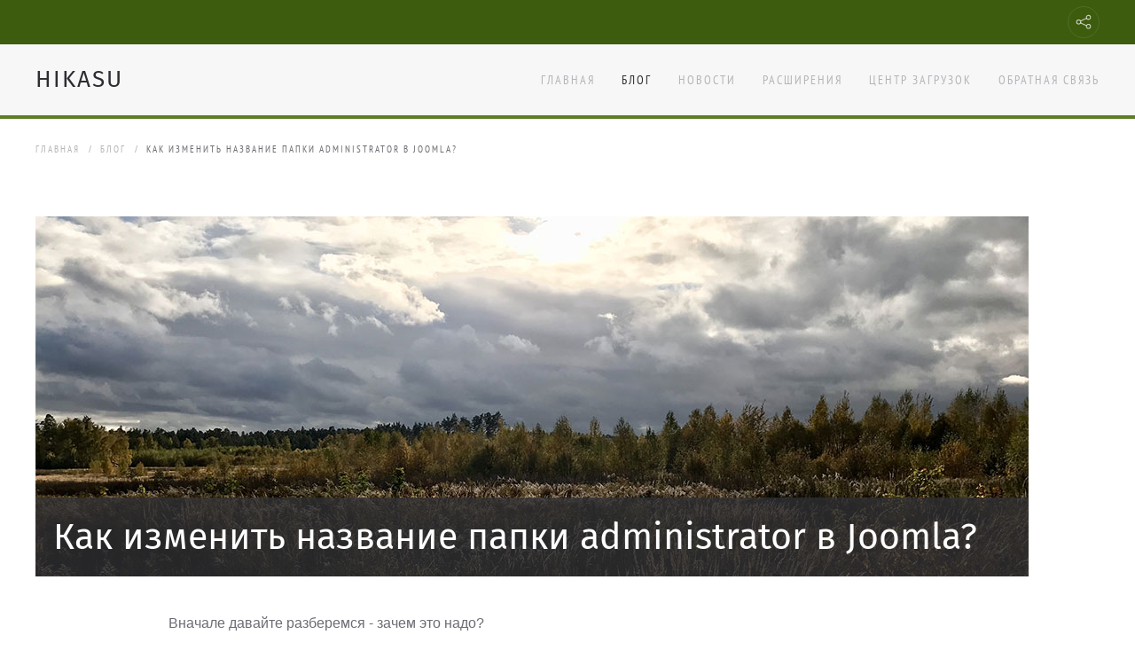

--- FILE ---
content_type: text/html; charset=utf-8
request_url: https://hika.su/blog/kak-izmenit-nazvanie-papki-administrator-v-joomla
body_size: 6203
content:
<!DOCTYPE html>
<html lang="ru-ru" dir="ltr" vocab="http://schema.org/">
    <head>
        <meta http-equiv="X-UA-Compatible" content="IE=edge">
        <meta name="viewport" content="width=device-width, initial-scale=1">
        <link rel="shortcut icon" href="/images/favicon.png">
        <link rel="apple-touch-icon" href="/images/apple-touch-icon.png">
        <meta charset="utf-8" />
	<base href="https://hika.su/blog/kak-izmenit-nazvanie-papki-administrator-v-joomla" />
	<meta name="twitter:card" content="summary_large_image" />
	<meta name="twitter:site" content="hikasu" />
	<meta name="twitter:creator" content="hikasu" />
	<meta name="twitter:title" content="Как изменить название папки administrator в Joomla?" />
	<meta name="twitter:image" content="https://hika.su/cache/opengraph/blog-kak-izmenit-nazvanie-papki-administrator-v-joomla.jpg" />
	<meta name="generator" content="Joomla! - Open Source Content Management" />
	<title>Как изменить название папки administrator в Joomla?</title><link href="/templates/yootheme/fonts/font-98f4c11a.woff2" rel="preload" as="font" crossorigin="anonymous" /><link href="/templates/yootheme/fonts/font-6443775d.woff" rel="preload" as="font" crossorigin="anonymous" /><link href="/images/backgrounds/xtaopma6wae.jpg" rel="preload" as="image" />
	<link href="/templates/yootheme_hikashop/css/theme.9.css?1744358926" rel="stylesheet" />
	<link href="/templates/yootheme/css/theme.update.css?2.5.8" rel="stylesheet" />
	<link href="/templates/yootheme_hikashop/css/custom.css?2.5.8" rel="stylesheet" />
	<script src="/media/jui/js/jquery.min.js?d5d33cc0605efc843853f3d946de569e"></script>
	<script src="/media/jui/js/jquery-noconflict.js?d5d33cc0605efc843853f3d946de569e"></script>
	<script src="/media/jui/js/jquery-migrate.min.js?d5d33cc0605efc843853f3d946de569e"></script>
	<script src="/templates/yootheme/vendor/assets/uikit/dist/js/uikit.min.js?2.5.8"></script>
	<script src="/templates/yootheme/vendor/assets/uikit/dist/js/uikit-icons.min.js?2.5.8"></script>
	<script src="/templates/yootheme/js/theme.js?2.5.8"></script>
	<script>
document.addEventListener('DOMContentLoaded', function() {
            Array.prototype.slice.call(document.querySelectorAll('a span[id^="cloak"]')).forEach(function(span) {
                span.innerText = span.textContent;
            });
        });
	</script>
	<meta property="og:site_name" content="Hika.su" />
	<meta property="og:title" content="Как изменить название папки administrator в Joomla?" />
	<meta property="og:description" content="" />
	<meta property="og:url" content="https://hika.su/blog/kak-izmenit-nazvanie-papki-administrator-v-joomla" />
	<meta property="og:type" content="website" />
	<meta property="og:image" content="https://hika.su/cache/opengraph/blog-kak-izmenit-nazvanie-papki-administrator-v-joomla.jpg" />
	<meta property="og:image:width" content="1200" />
	<meta property="og:image:height" content="630" />
	<script>var $theme = {};</script>

    </head>
    <body class="">

                <div class="tm-page-container uk-clearfix uk-position-relative">

                        <div data-src="/templates/yootheme/cache/xtaopma6wae-62e84fd2.jpeg" data-srcset="/templates/yootheme/cache/xtaopma6wae-0ed3a75c.jpeg 768w, /templates/yootheme/cache/xtaopma6wae-025d1b75.jpeg 1024w, /templates/yootheme/cache/xtaopma6wae-43df25ce.jpeg 1366w, /templates/yootheme/cache/xtaopma6wae-b026a9df.jpeg 1600w, /templates/yootheme/cache/xtaopma6wae-9f959f3a.jpeg 1920w, /templates/yootheme/cache/xtaopma6wae-62e84fd2.jpeg 1980w" data-sizes="(max-aspect-ratio: 1980/1537) 129vh" uk-img class="uk-background-norepeat uk-background-cover uk-background-center-center uk-background-fixed uk-position-cover uk-position-fixed"></div>
            
                        <div class="uk-position-cover" class="uk-position-cover" style="background-color: rgba(255, 255, 255, 0.71);"></div>
            
        
        
        <div class="tm-page uk-margin-auto tm-page-margin-top tm-page-margin-bottom">

                        
<div class="tm-header-mobile uk-hidden@m">


    <div class="uk-navbar-container">
        <nav uk-navbar="container: .tm-header-mobile">

                        <div class="uk-navbar-left">

                
                                <a class="uk-navbar-toggle" href="#tm-mobile" uk-toggle>
                    <div uk-navbar-toggle-icon></div>
                                    </a>
                
                
            </div>
            
            
                        <div class="uk-navbar-right">

                
                
                                    
<a href="https://hika.su/" class="uk-navbar-item uk-logo">
    HIKASU</a>
                                    
            </div>
            
        </nav>
    </div>

    

<div id="tm-mobile" uk-offcanvas mode="slide" overlay>
    <div class="uk-offcanvas-bar uk-flex">

                <div class="uk-margin-auto-vertical uk-width-1-1">
            
            
<div class="uk-child-width-1-1" uk-grid>    <div>
<div class="uk-panel" id="module-menu-mobile">

    
    
<ul class="uk-nav uk-nav-default">
    
	<li><a href="/"> Главная</a></li>
	<li class="uk-active"><a href="/blog"> Блог</a></li>
	<li><a href="/novosti"> Новости</a></li>
	<li class="uk-parent"><a href="/rasshireniya"> Расширения</a>
	<ul class="uk-nav-sub">

		<li class="uk-parent"><a href="/rasshireniya/raficalmultfild"> Radical Multi Field</a>
		<ul>

			<li><a href="/rasshireniya/raficalmultfild/dokumentatsiya"> Документация</a></li>
			<li><a href="/rasshireniya/raficalmultfild/katalog-plaginov"> Каталог плагинов</a></li></ul></li>
		<li class="uk-nav-divider"></li>
		<li class="uk-parent"><a href="/rasshireniya/quantum-manager"> Quantum Manager</a>
		<ul>

			<li><a href="/rasshireniya/quantum-manager/dokumentatsiya"> Документация</a></li></ul></li>
		<li class="uk-nav-divider"></li>
		<li class="uk-parent"><a href="/rasshireniya/radical-form"> Radical Form</a>
		<ul>

			<li><a href="/rasshireniya/radical-form/katalog-gotovykh-form"> Каталог готовых форм</a></li>
			<li><a href="/rasshireniya/radical-form/istoriya-versij-changelog"> История версий (changelog)</a></li></ul></li>
		<li><a href="/rasshireniya/radical-form-elements"> Radical Form Elements</a></li>
		<li><a href="/rasshireniya/revars"> Revars</a></li></ul></li>
	<li><a href="/zagruzki"> Центр загрузок</a></li>
	<li><a href="/obratnaya-svyaz"> Обратная связь</a></li></ul>

</div>
</div>    <div>
<div class="uk-panel" id="module-tm-2">

    
    
<div class="uk-margin-remove-last-child custom" >
    <ul class="uk-flex-inline uk-flex-middle uk-flex-nowrap uk-grid-small" uk-grid>
                    <li>
                <a href="https://vk.com/hikashopru" class="uk-icon-button" target="_blank"  uk-icon="icon: social;"></a>
            </li>
            </ul>
</div>

</div>
</div></div>

                    </div>
        
    </div>
</div>

</div>


<div class="tm-toolbar tm-toolbar-default uk-visible@m">
    <div class="uk-container uk-flex uk-flex-middle">

        
                <div class="uk-margin-auto-left">
            <div class="uk-grid-medium uk-child-width-auto uk-flex-middle" uk-grid="margin: uk-margin-small-top">
                <div>
<div class="uk-panel" id="module-tm-1">

    
    
<div class="uk-margin-remove-last-child custom" >
    <ul class="uk-flex-inline uk-flex-middle uk-flex-nowrap uk-grid-small" uk-grid>
                    <li>
                <a href="https://vk.com/hikashopru" class="uk-icon-button" target="_blank"  uk-icon="icon: social;"></a>
            </li>
            </ul>
</div>

</div>
</div>
            </div>
        </div>
        
    </div>
</div>

<div class="tm-header uk-visible@m" uk-header>



        <div uk-sticky media="@m" show-on-up animation="uk-animation-slide-top" cls-active="uk-navbar-sticky" sel-target=".uk-navbar-container">
    
        <div class="uk-navbar-container">

            <div class="uk-container">
                <nav class="uk-navbar" uk-navbar="{&quot;align&quot;:&quot;left&quot;,&quot;boundary&quot;:&quot;.tm-header .uk-navbar-container&quot;,&quot;container&quot;:&quot;.tm-header&quot;}">

                                        <div class="uk-navbar-left">

                                                    
<a href="https://hika.su/" class="uk-navbar-item uk-logo">
    HIKASU</a>
                                                    
                        
                    </div>
                    
                    
                                        <div class="uk-navbar-right">

                                                    
<ul class="uk-navbar-nav">
    
	<li><a href="/"> Главная</a></li>
	<li class="uk-active"><a href="/blog"> Блог</a></li>
	<li><a href="/novosti"> Новости</a></li>
	<li class="uk-parent"><a href="/rasshireniya"> Расширения</a>
	<div class="uk-navbar-dropdown"><div class="uk-navbar-dropdown-grid uk-child-width-1-1" uk-grid><div><ul class="uk-nav uk-navbar-dropdown-nav">

		<li class="uk-parent"><a href="/rasshireniya/raficalmultfild"> Radical Multi Field</a>
		<ul class="uk-nav-sub">

			<li><a href="/rasshireniya/raficalmultfild/dokumentatsiya"> Документация</a></li>
			<li><a href="/rasshireniya/raficalmultfild/katalog-plaginov"> Каталог плагинов</a></li></ul></li>
		<li class="uk-nav-divider"></li>
		<li class="uk-parent"><a href="/rasshireniya/quantum-manager"> Quantum Manager</a>
		<ul class="uk-nav-sub">

			<li><a href="/rasshireniya/quantum-manager/dokumentatsiya"> Документация</a></li></ul></li>
		<li class="uk-nav-divider"></li>
		<li class="uk-parent"><a href="/rasshireniya/radical-form"> Radical Form</a>
		<ul class="uk-nav-sub">

			<li><a href="/rasshireniya/radical-form/katalog-gotovykh-form"> Каталог готовых форм</a></li>
			<li><a href="/rasshireniya/radical-form/istoriya-versij-changelog"> История версий (changelog)</a></li></ul></li>
		<li><a href="/rasshireniya/radical-form-elements"> Radical Form Elements</a></li>
		<li><a href="/rasshireniya/revars"> Revars</a></li></ul></div></div></div></li>
	<li><a href="/zagruzki"> Центр загрузок</a></li>
	<li><a href="/obratnaya-svyaz"> Обратная связь</a></li></ul>

                        
                        

                    </div>
                    
                </nav>
            </div>

        </div>

        </div>
    





</div>
            
            <div id="module-106" class="builder"><!-- Builder #module-106 --></div>
<div id="tm-top" class="tm-top uk-section-default uk-section uk-section-xsmall">

    
        
        
        
                        <div class="uk-container">
            
                
                
<div class="uk-child-width-expand@m" uk-grid>    <div>
<div class="uk-panel" id="module-110">

    
    <div class="uk-margin-medium-bottom">
    <ul class="uk-breadcrumb">
        
                            <li><a href="/">Главная</a></li>
            
        
                            <li><a href="/blog">Блог</a></li>
            
        
                            <li><span>Как изменить название папки administrator в Joomla?</span></li>
            
            </ul>
</div>

</div>
</div></div>
                        </div>
            
        
    
</div>


            
            <div id="tm-main"  class="tm-main uk-section uk-section-default" uk-height-viewport="expand: true">
                <div class="uk-container">

                    
                            
            
            <div id="system-message-container" data-messages="[]">
</div>

            <article id="article-7" class="uk-article single" data-permalink="https://hika.su/blog/kak-izmenit-nazvanie-papki-administrator-v-joomla" typeof="Article">

    <meta property="name" content="Как изменить название папки administrator в Joomla?">
    <meta property="author" typeof="Person" content="Super User">
    <meta property="dateModified" content="2023-01-07T11:27:04+00:00">
    <meta property="datePublished" content="2017-11-13T08:49:37+00:00">
    <meta class="uk-margin-remove-adjacent" property="articleSection" content="Блог">

    
        <div class="uk-container uk-container-small">
    
                        

        
        
        
                        </div>
            
            
    <div class="uk-inline" property="image" typeof="ImageObject">
                        <img property="url" uk-img alt data-src="/images/adminadmin.jpg" data-srcset="/templates/yootheme/cache/adminadmin-74e665af.jpeg 768w, /templates/yootheme/cache/adminadmin-7fbf9898.jpeg 1024w, /images/adminadmin.jpg 1120w, /templates/yootheme/cache/adminadmin-815ecbeb.jpeg 1366w, /templates/yootheme/cache/adminadmin-00dc7a98.jpeg 1600w, /templates/yootheme/cache/adminadmin-82ff3087.jpeg 1920w, /templates/yootheme/cache/adminadmin-b0a5ed3b.jpeg 2240w" data-sizes="(min-width: 1120px) 1120px" data-width="1120" data-height="406" decode="async">
	        
	                    <div class="uk-overlay uk-overlay-primary uk-light uk-position-bottom">
                <h1>Как изменить название папки administrator в Joomla?</h1>
            </div>
            </div>

    
                        <div class="uk-container uk-container-small">
            
        
        
        
                <div  class="uk-margin-medium-top" property="text">
                            

<p>Вначале давайте разберемся - зачем это надо?
</p>
<p>Joomla относится к одному из самых распространенных движков для сайтов, которые чаще всего устанавливают непрофессионалы. Чаще нее ставят только Wordpress. Про нее можно сказать - легкий старт и тяжелые последствия...
</p>
<p>Даже админскую запись новички почему-то всегда называют admin. Зачем? Ну на то мы и непрофессионалы, чтобы так делать... Да еще и пароли выбирают из разряда попроще, чтобы не забыть...
</p>
<h2>Первый урок - выберите для админской записи любой псевдоним, но не admin!
</h2>
<p>При установке Джумлы совсем не обязательно выбирать admin в качестве админской учетной записи. И даже это вредно! Вы облегчаете работу всем взломщикам! Выбирайте что угодно, только не admin!
</p>
<p>А что так можно?</p>
<p>Да, можно! И даже нужно!
</p>
<h2>Что делать с папкой administrator?
</h2>
<p>Конечно нет ничего удивительного в том, что такие сайты становятся жертвами атак роботов-взломщиков, которые ищут легкие пути для стандартного взлома. И точка приложения усилий таких роботов - это админка сайта.
  </p>
<p>Поэтому первая мысль у тех, кто наслушался о взломах Джумлы и хочет хоть как-то себя обезопасить - это - "а можно ли поменять папку Joomla administrator на что-то другое?" И тогда роботы попадут не по адресу и взлома не будет.
</p>
<h2>Так можно ли поменять папку administrator?
</h2>
<p>Ответ - и да, и нет.</p>
<p>До недавнего времени я бы вообще ответил - нет.</p>
<p>Стандартным ответом на подобного рода вопросы всегда был такой - ставьте такой или такой плагин, расширение, модуль...</p>
<p>Мое личное мнение - чем больше вы понаставите всевозможных плагинов, расширений и модулей, тем больше у вас будет проблем в дальнейшем.</p>
<p>Не все расширения одинаково хорошо поддерживаются. Не все группы поддержки будут решать ваши частные проблемы несовместимости с другими расширениями. Чаще всего аргументом от службы поддержки будет такой - "на чистой джумле наше расширение работает прекрасно, а то что у вас не работает - это проблема тех расширений которые вы поставили..." 
</p>
 <p> Я слышал такое много раз. Вроде бы ты заплатил за расширение, купил его, а проблемы твои никто решать не хочет.</p>
<p>Ключевое слово - "твои проблемы".</p>
<h2>Что делать?</h2>
<p>Можно прекрасно обойтись без сторонних расширений.</p>
<p>Мне очень понравилось решение, которое предложил Филипп Сорокин. Оригинальную статью можно прочитать вот по этой ссылке <a href="https://addondev.com/blog/administrator-security">https://addondev.com/blog/administrator-security</a></p>
<p>Суть решения заключается в следующем - при посещении определенного секретного адреса вашему браузеру устанавливается специальная секретная кука, которая является пропуском в папку администратора. Все остальные идут лесом.</p>
<p>По факту мы получаем точно такое же поведение, как будто мы переименовали папку Joomla. То есть при попытке открытия любым человеком (или роботом) папки administrator он получает в ответ код 403 (запрещен доступ) или 404 (нет такой страницы).</p>
<h2>Как это сделать?</h2>
<p>Нам нужен файл .htaccess. Находим в нем такие строки:
</p>

<pre class="highlight">
## No directory listings
IndexIgnore *

## Can be commented out if causes errors, see notes above.
Options +FollowSymlinks
Options -Indexes

## Mod_rewrite in use.

RewriteEngine On</pre>
<p>Нас интересует строка <strong>RewriteEngine On</strong>.</p>
<p>Сразу после нее вставляем вот эти строки:</p>
<pre class="highlight">
RewriteCond %{HTTP_COOKIE} !antihack2017
RewriteCond %{REQUEST_URI} ^/administrator [NC]
RewriteCond %{REQUEST_URI} !^/administrator/cache [NC]
RewriteRule .? - [F]
RewriteCond %{REQUEST_URI} ^/supersecret$
RewriteRule .? /administrator/ [CO=antihack2017:1:%{HTTP_HOST},R=303,L]</pre>

<p>Что здесь можно менять и что означает?</p>
<p><b>antihack2017</b> - это название устанавливаемой куки. Лучше конечно это поменять на что-то свое, но можно и оставить. Обратите внимание, что менять надо в двух местах.</p>
<p><b>supersecret</b> - это, собственно, и есть новое наименование вашей папки. Его однозначно нужно менять на что-то свое, а то никакого супер секрета не выйдет....</p>
<p>Обратите внимание - адрес по которому теперь надо заходить в админку - <strong>http://site.com/supersecret</strong>
  <br />
  Не надо добавлять в конце косую черту! То есть по адресу http://site.com/supersecret/  - вы в свой сайт не попадете! Обязательно проверяйте чтобы в конце не было косой черты - "/" !
</p>
<h2>Какие бывают подводные камни?</h2>
<p>У хостеров часто настраивается работа nginx и apache серверов в паре. Может случиться так, что из-за неверной настройки эта система может работать неправильно.
  Можете попросить Вашего хостера добавить правило для прокси-сервера, чтобы он пропускал cookie от Apache. </p>

                    </div>
        
        
        
        
        
        
        
        </div>
    
</article>

            
                        
                </div>
            </div>
            
            

            <!-- Builder #footer -->
<div class="uk-section-primary uk-section uk-section-small">
    
        
        
        
            
                                <div class="uk-container uk-container-expand">                
                    
                    <div class="tm-grid-expand uk-grid-margin" uk-grid>
<div class="uk-width-medium@m">
    
        
            
            
                <div>&copy; <script> document.currentScript.insertAdjacentHTML('afterend', '<time datetime="' + new Date().toJSON() + '">' + new Intl.DateTimeFormat(document.documentElement.lang, {year: 'numeric'}).format() + '</time>'); </script> Hika.su</div>
            
        
    
</div>

<div class="uk-width-expand@m">
    
        
            
            
                
<div class="uk-margin uk-text-right"><a href="#" title="в начало сайта" uk-totop uk-scroll></a></div><div id="footer#0-0-1-1" class="uk-text-right">
<div class="uk-child-width-1-1" uk-grid>    <div>
<div class="uk-panel _menu uk-text-right" id="module-1">

    
    
<ul class="uk-subnav">
    <li><a href="/"> Главная</a></li><li class="uk-active"><a href="/blog"> Блог</a></li><li><a href="/novosti"> Новости</a></li><li><a href="/rasshireniya"> Расширения</a></li><li><a href="/zagruzki"> Центр загрузок</a></li><li><a href="/obratnaya-svyaz"> Обратная связь</a></li></ul>

</div>
</div></div></div>
            
        
    
</div>
</div>
                                </div>
                
            
        
    
</div>
<style>#footer\#0-0-1-1 .uk-subnav { justify-content: flex-end; } </style>
        </div>

                </div>
        
        
<div class="uk-margin-remove-last-child custom" >
<!-- Yandex.Metrika counter -->
<script type="text/javascript">// <![CDATA[
(function (d, w, c) { (w[c] = w[c] || []).push(function() { try { w.yaCounter48105287 = new Ya.Metrika2({ id:48105287, params: RadicalForm.IP, clickmap:true, trackLinks:true, accurateTrackBounce:true, webvisor:true }); } catch(e) { } }); var n = d.getElementsByTagName("script")[0], s = d.createElement("script"), f = function () { n.parentNode.insertBefore(s, n); }; s.type = "text/javascript"; s.async = true; s.src = "https://mc.yandex.ru/metrika/tag.js"; if (w.opera == "[object Opera]") { d.addEventListener("DOMContentLoaded", f, false); } else { f(); } })(document, window, "yandex_metrika_callbacks2");
// ]]></script>
<noscript><div><img style="position:absolute; left:-9999px;" alt uk-img data-src="https://mc.yandex.ru/watch/48105287" decode="async"></div></noscript><!-- /Yandex.Metrika counter --></div>


    </body>
</html>


--- FILE ---
content_type: text/css
request_url: https://hika.su/templates/yootheme_hikashop/css/custom.css?2.5.8
body_size: 645
content:
.uk-navbar-container {
    border-bottom:4px solid #5b7e26;
}

.tm-page  {

    box-shadow: 0 0 5px rgba(103, 132, 59, 0.78)

}

.tm-page { background: silver 50% 40% / cover no-repeat fixed; }

.uk-article-meta {
    margin-top: -20px !important;
    text-align: right;
    z-index: 20;
    position: relative;
    margin-right: 6px;
margin-bottom: -20px !important;
text-shadow: 1px 1px 2px black;
color: white;
}
.single .uk-article-meta { 
   margin-top: 0 !important;
   margin-right: 0;
}

:not(pre) > code, :not(pre) > kbd, :not(pre) > samp {
    font-size: 14px;
    border: 1px solid #c4c4c6;
    background: #f2f2f2;
}
pre,
.highlight {
    background: #2f2f2f;
    color: #b2dd82;
    font-size: 13px;
}

#kunena .nav > li > a {
    height: 52px;
}

select[name="user_rating"] {
    width:auto;
    border:1px solid silver;
}

.content_rating + form + * {
    margin-top:20px;
}
.content_rating {
    width:auto;
    display: inline-block;
    margin-right:20px;
}
.form-inline {
    display: inline-block;
}

@media (max-width: 756px) {
    .uk-h1, h1 {
        font-size:22px;
    }
    .uk-article [class*="uk-position-bottom"] {
        position: relative !important;
    }
}
#kunena.layout .kwidget-header h2 > i {
    color: #2E7D32;
}

.kdiscuss-form .span12 .span6 {
    margin-left: 0;
}
.kdiscuss-form .span12 {
    margin-left: 0;
}

.panel-heading {
    padding: 10px 15px;
    border: 1px solid #0003;
    border-radius: 3px;
    background: rgba(209, 209, 209, 0.3);
}

.klogin-to-discuss:hover {
    color: greenyellow;
    border-color: transparent;
}
.klogin-to-discuss {
    background-color: #3d5c0e;
    transition: all ease .5s;
    color: #fff;
}

.uk-section-primary:not(.uk-preserve-color) .uk-subnav > * > :first-child div {
    font-size: 10px;
}
.uk-section-primary:not(.uk-preserve-color) .uk-subnav > * > :first-child {
    text-decoration: none;
    font-size: 13px;
}

.uk-input.uk-form-danger::placeholder {
    color: red;
}

.uk-form-danger + .tm-error {
    display: block;
}
.tm-error {
    position: absolute;
    font-size: 12px;
    color: darkred;
    display: none;
}

input:invalid, input:invalid:focus {
    color: red;
    box-shadow: none;
}

/* ����� ��� ������*/
#kunena .nav > li > a {
    min-height: 52px;
}

#kunena.layout .label-success[href], #kunena.layout .badge-success[href] {
background-color: #356635;
}

#kunena.layout .label-warning[href], #kunena.layout .badge-warning[href] {
 background-color: #f89406;
}

.forum .tm-page {
position: inherit;
}